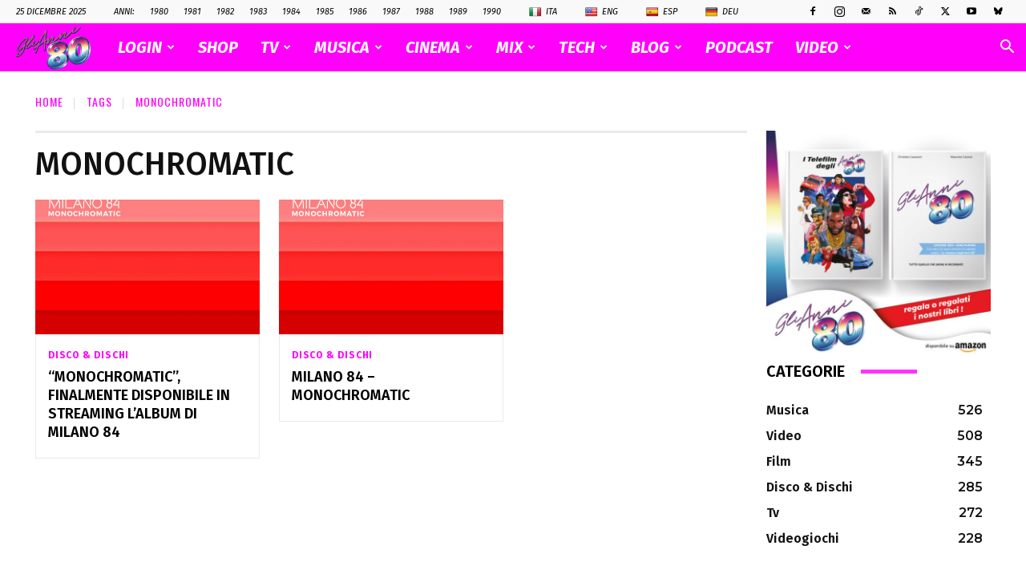

--- FILE ---
content_type: text/html; charset=utf-8
request_url: https://www.google.com/recaptcha/api2/aframe
body_size: 247
content:
<!DOCTYPE HTML><html><head><meta http-equiv="content-type" content="text/html; charset=UTF-8"></head><body><script nonce="t4rvCrymrqvTExyqZ6paRw">/** Anti-fraud and anti-abuse applications only. See google.com/recaptcha */ try{var clients={'sodar':'https://pagead2.googlesyndication.com/pagead/sodar?'};window.addEventListener("message",function(a){try{if(a.source===window.parent){var b=JSON.parse(a.data);var c=clients[b['id']];if(c){var d=document.createElement('img');d.src=c+b['params']+'&rc='+(localStorage.getItem("rc::a")?sessionStorage.getItem("rc::b"):"");window.document.body.appendChild(d);sessionStorage.setItem("rc::e",parseInt(sessionStorage.getItem("rc::e")||0)+1);localStorage.setItem("rc::h",'1766644949324');}}}catch(b){}});window.parent.postMessage("_grecaptcha_ready", "*");}catch(b){}</script></body></html>